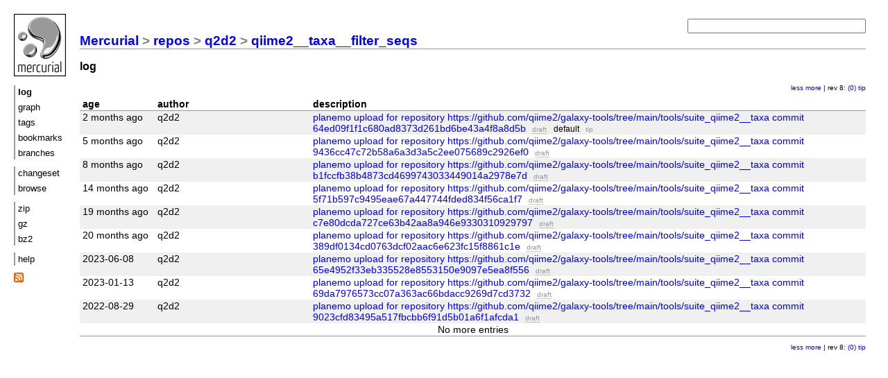

--- FILE ---
content_type: text/html; charset=UTF-8
request_url: https://toolshed.g2.bx.psu.edu/repos/q2d2/qiime2__taxa__filter_seqs
body_size: 1980
content:
<!DOCTYPE html PUBLIC "-//W3C//DTD XHTML 1.1//EN" "http://www.w3.org/TR/xhtml11/DTD/xhtml11.dtd">
<html xmlns="http://www.w3.org/1999/xhtml" xml:lang="en-US">
<head>
<link rel="icon" href="/repos/q2d2/qiime2__taxa__filter_seqs/static/hgicon.png" type="image/png" />
<meta name="robots" content="index, nofollow" />
<link rel="stylesheet" href="/repos/q2d2/qiime2__taxa__filter_seqs/static/style-paper.css" type="text/css" />
<script type="text/javascript" src="/repos/q2d2/qiime2__taxa__filter_seqs/static/mercurial.js"></script>

<title>qiime2__taxa__filter_seqs: log</title>
<link rel="alternate" type="application/atom+xml"
   href="/repos/q2d2/qiime2__taxa__filter_seqs/atom-log" title="Atom feed for qiime2__taxa__filter_seqs" />
<link rel="alternate" type="application/rss+xml"
   href="/repos/q2d2/qiime2__taxa__filter_seqs/rss-log" title="RSS feed for qiime2__taxa__filter_seqs" />
</head>
<body>

<div class="container">
<div class="menu">
<div class="logo">
<a href="https://mercurial-scm.org/">
<img src="/repos/q2d2/qiime2__taxa__filter_seqs/static/hglogo.png" alt="mercurial" /></a>
</div>
<ul>
<li class="active">log</li>
<li><a href="/repos/q2d2/qiime2__taxa__filter_seqs/graph/tip">graph</a></li>
<li><a href="/repos/q2d2/qiime2__taxa__filter_seqs/tags">tags</a></li>
<li><a href="/repos/q2d2/qiime2__taxa__filter_seqs/bookmarks">bookmarks</a></li>
<li><a href="/repos/q2d2/qiime2__taxa__filter_seqs/branches">branches</a></li>
</ul>
<ul>
<li><a href="/repos/q2d2/qiime2__taxa__filter_seqs/rev/tip">changeset</a></li>
<li><a href="/repos/q2d2/qiime2__taxa__filter_seqs/file/tip">browse</a></li>
</ul>
<ul>

<li>
<a href="/repos/q2d2/qiime2__taxa__filter_seqs/archive/tip.zip">zip</a>
</li>
<li>
<a href="/repos/q2d2/qiime2__taxa__filter_seqs/archive/tip.tar.gz">gz</a>
</li>
<li>
<a href="/repos/q2d2/qiime2__taxa__filter_seqs/archive/tip.tar.bz2">bz2</a>
</li>
</ul>
<ul>
 <li><a href="/repos/q2d2/qiime2__taxa__filter_seqs/help">help</a></li>
</ul>
<div class="atom-logo">
<a href="/repos/q2d2/qiime2__taxa__filter_seqs/atom-log" title="subscribe to atom feed">
<img class="atom-logo" src="/repos/q2d2/qiime2__taxa__filter_seqs/static/feed-icon-14x14.png" alt="atom feed" />
</a>
</div>
</div>

<div class="main">
<h2 class="breadcrumb"><a href="/">Mercurial</a> &gt; <a href="/repos">repos</a> &gt; <a href="/repos/q2d2">q2d2</a> &gt; <a href="/repos/q2d2/qiime2__taxa__filter_seqs">qiime2__taxa__filter_seqs</a> </h2>
<h3>log</h3>


<form class="search" action="/repos/q2d2/qiime2__taxa__filter_seqs/log">

<p><input name="rev" id="search1" type="text" size="30" value="" /></p>
<div id="hint">Find changesets by keywords (author, files, the commit message), revision
number or hash, or <a href="/repos/q2d2/qiime2__taxa__filter_seqs/help/revsets">revset expression</a>.</div>
</form>

<div class="navigate">
<a href="/repos/q2d2/qiime2__taxa__filter_seqs/shortlog/tip?revcount=30">less</a>
<a href="/repos/q2d2/qiime2__taxa__filter_seqs/shortlog/tip?revcount=120">more</a>
| rev 8: <a href="/repos/q2d2/qiime2__taxa__filter_seqs/shortlog/5aedcbff85e4">(0)</a> <a href="/repos/q2d2/qiime2__taxa__filter_seqs/shortlog/tip">tip</a> 
</div>

<table class="bigtable">
<thead>
 <tr>
  <th class="age">age</th>
  <th class="author">author</th>
  <th class="description">description</th>
 </tr>
</thead>
<tbody class="stripes2">
 <tr>
  <td class="age">Sat, 01 Nov 2025 17:32:41 +0000</td>
  <td class="author">q2d2</td>
  <td class="description">
   <a href="/repos/q2d2/qiime2__taxa__filter_seqs/rev/15c4e0368ea1">planemo upload for repository https://github.com/qiime2/galaxy-tools/tree/main/tools/suite_qiime2__taxa commit 64ed09f1f1c680ad8373d261bd6be43a4f8a8d5b</a>
   <span class="phase">draft</span> <span class="branchhead">default</span> <span class="tag">tip</span> 
  </td>
 </tr>
 <tr>
  <td class="age">Tue, 15 Jul 2025 22:07:05 +0000</td>
  <td class="author">q2d2</td>
  <td class="description">
   <a href="/repos/q2d2/qiime2__taxa__filter_seqs/rev/58975ac028d7">planemo upload for repository https://github.com/qiime2/galaxy-tools/tree/main/tools/suite_qiime2__taxa commit 9436cc47c72b58a6a3d3a5c2ee075689c2926ef0</a>
   <span class="phase">draft</span> 
  </td>
 </tr>
 <tr>
  <td class="age">Mon, 05 May 2025 19:05:06 +0000</td>
  <td class="author">q2d2</td>
  <td class="description">
   <a href="/repos/q2d2/qiime2__taxa__filter_seqs/rev/9d2cb6f48d1d">planemo upload for repository https://github.com/qiime2/galaxy-tools/tree/main/tools/suite_qiime2__taxa commit b1fccfb38b4873cd4699743033449014a2978e7d</a>
   <span class="phase">draft</span> 
  </td>
 </tr>
 <tr>
  <td class="age">Wed, 30 Oct 2024 19:58:43 +0000</td>
  <td class="author">q2d2</td>
  <td class="description">
   <a href="/repos/q2d2/qiime2__taxa__filter_seqs/rev/526b35d5a4cd">planemo upload for repository https://github.com/qiime2/galaxy-tools/tree/main/tools/suite_qiime2__taxa commit 5f71b597c9495eae67a447744fded834f56ca1f7</a>
   <span class="phase">draft</span> 
  </td>
 </tr>
 <tr>
  <td class="age">Mon, 03 Jun 2024 23:32:16 +0000</td>
  <td class="author">q2d2</td>
  <td class="description">
   <a href="/repos/q2d2/qiime2__taxa__filter_seqs/rev/22f155638105">planemo upload for repository https://github.com/qiime2/galaxy-tools/tree/main/tools/suite_qiime2__taxa commit c7e80dcda727ce63b42aa8a946e9330310929797</a>
   <span class="phase">draft</span> 
  </td>
 </tr>
 <tr>
  <td class="age">Thu, 25 Apr 2024 21:27:09 +0000</td>
  <td class="author">q2d2</td>
  <td class="description">
   <a href="/repos/q2d2/qiime2__taxa__filter_seqs/rev/a0eb7c8820b5">planemo upload for repository https://github.com/qiime2/galaxy-tools/tree/main/tools/suite_qiime2__taxa commit 389df0134cd0763dcf02aac6e623fc15f8861c1e</a>
   <span class="phase">draft</span> 
  </td>
 </tr>
 <tr>
  <td class="age">Thu, 08 Jun 2023 19:52:48 +0000</td>
  <td class="author">q2d2</td>
  <td class="description">
   <a href="/repos/q2d2/qiime2__taxa__filter_seqs/rev/2e3425c03486">planemo upload for repository https://github.com/qiime2/galaxy-tools/tree/main/tools/suite_qiime2__taxa commit 65e4952f33eb335528e8553150e9097e5ea8f556</a>
   <span class="phase">draft</span> 
  </td>
 </tr>
 <tr>
  <td class="age">Fri, 13 Jan 2023 23:01:26 +0000</td>
  <td class="author">q2d2</td>
  <td class="description">
   <a href="/repos/q2d2/qiime2__taxa__filter_seqs/rev/c4e992863672">planemo upload for repository https://github.com/qiime2/galaxy-tools/tree/main/tools/suite_qiime2__taxa commit 69da7976573cc07a363ac66bdacc9269d7cd3732</a>
   <span class="phase">draft</span> 
  </td>
 </tr>
 <tr>
  <td class="age">Mon, 29 Aug 2022 20:30:40 +0000</td>
  <td class="author">q2d2</td>
  <td class="description">
   <a href="/repos/q2d2/qiime2__taxa__filter_seqs/rev/5aedcbff85e4">planemo upload for repository https://github.com/qiime2/galaxy-tools/tree/main/tools/suite_qiime2__taxa commit 9023cfd83495a517fbcbb6f91d5b01a6f1afcda1</a>
   <span class="phase">draft</span> 
  </td>
 </tr>

</tbody>
</table>

<div class="navigate">
<a href="/repos/q2d2/qiime2__taxa__filter_seqs/shortlog/tip?revcount=30">less</a>
<a href="/repos/q2d2/qiime2__taxa__filter_seqs/shortlog/tip?revcount=120">more</a>
| rev 8: <a href="/repos/q2d2/qiime2__taxa__filter_seqs/shortlog/5aedcbff85e4">(0)</a> <a href="/repos/q2d2/qiime2__taxa__filter_seqs/shortlog/tip">tip</a> 
</div>

<script type="text/javascript">
    ajaxScrollInit(
            '/repos/q2d2/qiime2__taxa__filter_seqs/shortlog/%next%',
            '', <!-- NEXTHASH
            function (htmlText) {
                var m = htmlText.match(/'(\w+)', <!-- NEXTHASH/);
                return m ? m[1] : null;
            },
            '.bigtable > tbody',
            '<tr class="%class%">\
            <td colspan="3" style="text-align: center;">%text%</td>\
            </tr>'
    );
</script>

</div>
</div>



</body>
</html>



--- FILE ---
content_type: text/css
request_url: https://toolshed.g2.bx.psu.edu/repos/q2d2/qiime2__taxa__filter_seqs/static/style-paper.css
body_size: 2390
content:
body {
  margin: 0;
  padding: 0;
  background: white;
  color: black;
  font-family: sans-serif;
}

.container {
  padding-left: 115px;
}

.main {
  position: relative;
  background: white;
  padding: 2em 2em 2em 0;
}

#.main {
  width: 98%;
}

.overflow {
  width: 100%;
  overflow: auto;
}

.menu {
  width: 90px;
  margin: 0;
  font-size: 80%;
  text-align: left;
  position: absolute;
  top: 20px;
  left: 20px;
  right: auto;
}

.menu ul {
  list-style: none;
  padding: 0;
  margin: 10px 0 0 0;
  border-left: 2px solid #999;
}

.menu li {
  margin-bottom: 3px;
  padding: 2px 4px;
  background: white;
  color: black;
  font-weight: normal;
}

.menu li.active {
  font-weight: bold;
}

.menu img {
  width: 75px;
  height: 90px;
  border: 0;
}

div.atom-logo {
  margin-top: 10px;
}

.atom-logo img{
  width: 14px;
  height: 14px;
  border: 0;
}

.menu a { color: black; display: block; }

.search {
  position: absolute;
  top: .7em;
  right: 2em;
}

form.search div#hint {
  display: none;
  position: absolute;
  top: 40px;
  right: 0px;
  width: 190px;
  padding: 5px;
  background: #ffc;
  font-size: 70%;
  border: 1px solid yellow;
  border-radius: 5px;
  z-index: 15;
}

form.search:hover div#hint { display: block; }

a { text-decoration:none; }
.age { white-space:nowrap; }
.date { white-space:nowrap; }
.indexlinks { white-space:nowrap; }
.parity0,
.stripes4 > :nth-child(4n+1),
.stripes2 > :nth-child(2n+1) { background-color: #f0f0f0; }
.parity1,
.stripes4 > :nth-child(4n+3),
.stripes2 > :nth-child(2n+2) { background-color: white; }
.plusline { color: green; }
.minusline { color: #dc143c; } /* crimson */
.atline { color: purple; }

.diffstat-table {
  margin-top: 1em;
}
.diffstat-file {
  white-space: nowrap;
  font-size: 90%;
}
.diffstat-total {
  white-space: nowrap;
  font-size: 90%;
}
.diffstat-graph {
  width: 100%;
}
.diffstat-add {
  background-color: green;
  float: left;
}
.diffstat-remove {
  background-color: red;
  float: left;
}

.navigate {
  text-align: right;
  font-size: 60%;
  margin: 1em 0;
}

.phase {
  color: #999;
  font-size: 70%;
  border-bottom: 1px dotted #999;
  font-weight: normal;
  margin-left: .5em;
  vertical-align: baseline;
}

.obsolete {
  color: #999;
  font-size: 70%;
  border-bottom: 1px dashed #999;
  font-weight: normal;
  margin-left: .5em;
  vertical-align: baseline;
}

.instability {
  color: #000;
  font-size: 70%;
  border-bottom: 1px solid #000;
  font-weight: normal;
  margin-left: .5em;
  vertical-align: baseline;
}

.tag {
  color: #999;
  font-size: 70%;
  font-weight: normal;
  margin-left: .5em;
  vertical-align: baseline;
}

.branchhead {
  color: #000;
  font-size: 80%;
  font-weight: normal;
  margin-left: .5em;
  vertical-align: baseline;
}

ul#graphnodes .branchhead {
  font-size: 75%;
}

.branchname {
  color: #000;
  font-size: 60%;
  font-weight: normal;
  margin-left: .5em;
  vertical-align: baseline;
}

/* Common */
pre { margin: 0; }

h2 { font-size: 120%; border-bottom: 1px solid #999; }
h2 a { color: #000; }
h3 {
  margin-top: +.7em;
  font-size: 100%;
}

/* log and tags tables */
.bigtable {
  border-bottom: 1px solid #999;
  border-collapse: collapse;
  font-size: 90%;
  width: 100%;
  font-weight: normal;
  text-align: left;
}

.bigtable td {
  padding: 1px 4px;
  vertical-align: top;
}

.bigtable th {
  padding: 1px 4px;
  border-bottom: 1px solid #999;
}
.bigtable tr { border: none; }
.bigtable .age { width: 7em; }
.bigtable .author { width: 15em; }
.bigtable .description { }
.bigtable .description .base { font-size: 70%; float: right; line-height: 1.66; }
.bigtable .node { width: 5em; font-family: monospace;}
.bigtable .permissions { width: 8em; text-align: left;}
.bigtable .size { width: 5em; text-align: right; }
.bigtable .annotate { text-align: right; }
.bigtable td.annotate { font-size: smaller; }
.bigtable td.source { font-size: inherit; }
tr.thisrev a { color:#999999; text-decoration: none; }
tr.thisrev td.source { color:#009900; }
td.annotate {
  white-space: nowrap;
}
div.annotate-info {
  z-index: 5;
  display: none;
  position: absolute;
  background-color: #FFFFFF;
  border: 1px solid #999;
  text-align: left;
  color: #000000;
  padding: 5px;
}
div.annotate-info a { color: #0000FF; }
td.annotate:hover div.annotate-info { display: inline; }

#diffopts-form {
  font-size: smaller;
  color: #424242;
  padding-bottom: 10px;
  display: none;
}

.source, .sourcefirst {
  font-family: monospace;
  white-space: pre;
  padding: 1px 4px;
  font-size: 90%;
}
.sourcefirst { border-bottom: 1px solid #999; font-weight: bold; }
.source a { color: #999; font-size: smaller; font-family: monospace;}
.bottomline { border-bottom: 1px solid #999; }

.sourcelines {
  font-size: 90%;
  position: relative;
  counter-reset: lineno;
}

.wrap > span {
    white-space: pre-wrap;
}

.linewraptoggle {
    float: right;
}

.diffblocks { counter-reset: lineno; }
.diffblocks > div { counter-increment: lineno; }

.sourcelines > span {
  display: inline-block;
  box-sizing: border-box;
  width: 100%;
  padding: 1px 0px 1px 5em;
  counter-increment: lineno;
}

.sourcelines > span:before {
  -moz-user-select: -moz-none;
  -khtml-user-select: none;
  -webkit-user-select: none;
  -ms-user-select: none;
  user-select: none;
  display: inline-block;
  margin-left: -6em;
  width: 4em;
  font-size: smaller;
  color: #999;
  text-align: right;
  content: counters(lineno, ".");
  float: left;
}

.sourcelines > span:after {
  content: '';
  display: inline-block;
}

.sourcelines > span:target, tr:target td {
  background-color: #bfdfff;
}

/* Followlines */
tbody.sourcelines > tr.followlines-selected,
pre.sourcelines > span.followlines-selected {
  background-color: #99C7E9;
}

div#followlines {
  background-color: #FFF;
  border: 1px solid #999;
  padding: 5px;
  position: fixed;
}

div.followlines-cancel {
  text-align: right;
}

div.followlines-cancel > button {
  line-height: 80%;
  padding: 0;
  border: 0;
  border-radius: 2px;
  background-color: inherit;
  font-weight: bold;
}

div.followlines-cancel > button:hover {
  color: #FFFFFF;
  background-color: #CF1F1F;
}

div.followlines-link {
  margin: 2px;
  margin-top: 4px;
  font-family: sans-serif;
}

.btn-followlines {
  position: absolute;
  display: none;
  cursor: pointer;
  box-sizing: content-box;
  font-size: 12px;
  width: 13px;
  height: 13px;
  border-radius: 3px;
  margin: 0px;
  margin-top: -2px;
  padding: 0px;
  background-color: #E5FDE5;
  border: 1px solid #9BC19B;
  font-family: monospace;
  text-align: center;
  line-height: 5px;
}

span.followlines-select .btn-followlines {
  margin-left: -1.5em;
}

.btn-followlines:hover {
  transform: scale(1.2, 1.2);
}

.btn-followlines .followlines-plus {
  color: green;
}

.btn-followlines .followlines-minus {
  color: red;
}

.btn-followlines-end {
  background-color: #ffdcdc;
}

.sourcelines tr:hover .btn-followlines,
.sourcelines span.followlines-select:hover > .btn-followlines {
  display: inline;
}

.btn-followlines-hidden,
.sourcelines tr:hover .btn-followlines-hidden {
  display: none;
}

.sourcelines > a {
    display: inline-block;
    position: absolute;
    left: 0px;
    width: 4em;
    height: 1em;
}

.fileline { font-family: monospace; }
.fileline img { border: 0; }

.tagEntry .closed { color: #99f; }

/* Changeset entry */
#changesetEntry {
  border-collapse: collapse;
  font-size: 90%;
  width: 100%;
  margin-bottom: 1em;
}

#changesetEntry th {
  padding: 1px 4px;
  width: 4em;
  text-align: right;
  font-weight: normal;
  color: #999;
  vertical-align: top;
}

div.description {
  border-left: 2px solid #999;
  margin: 1em 0 1em 0;
  padding: .3em;
  white-space: pre;
  font-family: monospace;
}

/* Graph */
div#wrapper {
	position: relative;
	border-top: 1px solid black;
	border-bottom: 1px solid black;
	margin: 0;
	padding: 0;
}

canvas {
	position: absolute;
	z-index: 5;
	top: -0.7em;
	margin: 0;
}

ul#graphnodes {
	list-style: none inside none;
	padding: 0;
	margin: 0;
}

ul#graphnodes li {
	height: 39px;
	overflow: visible;
}

ul#graphnodes li .fg {
	position: absolute;
	z-index: 10;
}

ul#graphnodes li .info {
	font-size: 70%;
}

/* Comparison */
.legend {
    padding: 1.5% 0 1.5% 0;
}

.legendinfo {
    border: 1px solid #999;
    font-size: 80%;
    text-align: center;
    padding: 0.5%;
}

.equal {
    background-color: #ffffff;
}

.delete {
    background-color: #faa;
    color: #333;
}

.insert {
    background-color: #ffa;
}

.replace {
    background-color: #e8e8e8;
}

.header {
    text-align: center;
}

.block {
    border-top: 1px solid #999;
}

.breadcrumb {
    color: gray;
}

.breadcrumb a {
    color: blue;
}

.scroll-loading {
  -webkit-animation: change_color 1s linear 0s infinite alternate;
  -moz-animation: change_color 1s linear 0s infinite alternate;
  -o-animation: change_color 1s linear 0s infinite alternate;
  animation: change_color 1s linear 0s infinite alternate;
}

@-webkit-keyframes change_color {
  from { background-color: #A0CEFF; } to {  }
}
@-moz-keyframes change_color {
  from { background-color: #A0CEFF; } to {  }
}
@-o-keyframes change_color {
  from { background-color: #A0CEFF; } to {  }
}
@keyframes change_color {
  from { background-color: #A0CEFF; } to {  }
}

.scroll-loading-error {
    background-color: #FFCCCC !important;
}
